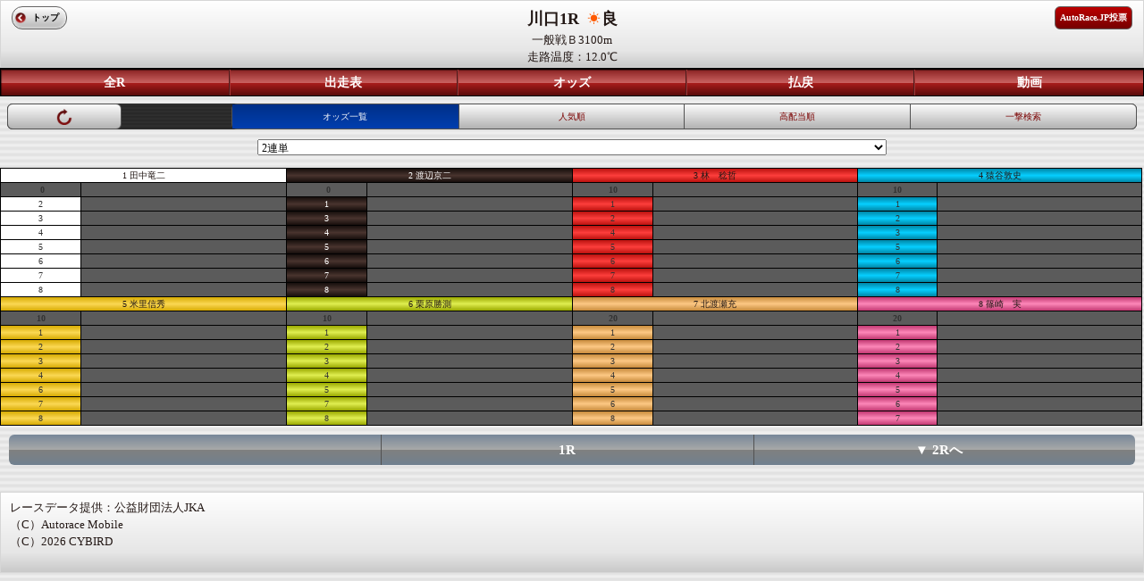

--- FILE ---
content_type: text/html; charset=UTF-8
request_url: https://sp.atrc.jp/racehold/raceoddstop/p1/2/p2/1/p3/20220116/p5/Rtw
body_size: 3538
content:
<!--環境判定-->
    
<!DOCTYPE html>
<html lang="ja">
<head>
<meta charset="UTF-8">
<meta http-equiv="X-UA-Compatible" content="IE=edge,chrome=1" />
<meta http-equiv="content-script-type" content="text/javascript">
<meta name="viewport" content="width=device-width, initial-scale=1.0, minimum-scale=1.0, maximum-scale=1.0, user-scalable=0">
<meta name="format-detection" content="telephone=no" />
<title>オートレースモバイル[公式]</title>

<link rel="stylesheet" href="/stylesheets/common/layout.css" type="text/css">
<link rel="stylesheet" href="/stylesheets/common/general.css" type="text/css">
<script type="text/javascript" src="/javascripts/jquery.js"></script>
<script type="text/javascript" src="/javascripts/jquery.mobile.js"></script>
<script type="text/javascript" src="/javascripts/smartphone.js"></script>
<script type="text/javascript" src="/javascripts/scroll.js"></script>
<script type="text/javascript" src="/javascripts/raceodds.js"></script>
<link rel="stylesheet" href="/stylesheets/sub01.css" type="text/css">
<script type="text/javascript" src="/javascripts/1_1_4.js"></script>

<script type="text/javascript"
	src="/javascripts/jquery.jscrollpane.min.js"></script>
<script type="text/javascript">
$(document).bind("mobileinit", function(){
    $.mobile.hashListeningEnabled = false;
});
</script>
<link rel="stylesheet" href="/stylesheets/jquery.jscrollpane.css" type="text/css">
<link rel="stylesheet" href="/stylesheets/sub03.css" type="text/css">
<link rel="stylesheet" href="/stylesheets/mp_common.css" type="text/css">

<!-- Google tag (gtag.js) -->
<script async src="https://www.googletagmanager.com/gtag/js?id=G-8S4J6KFYDS"></script>
<script>
window.dataLayer = window.dataLayer || [];
function gtag(){dataLayer.push(arguments);}
gtag('js', new Date());
gtag('config', 'G-8S4J6KFYDS');
</script>

</head>


<body>

<div class="backBox"></div>

<article id="container">
	<!--header-->
			<header id="gHeader">
			<span><p><b>川口1R <img src="/images/common/icon07.png" alt="" width="20" height="14">良</b></p></span>
				<span></span>
				<span><p></p></span>
				<span><p>一般戦Ｂ3100m<br>走路温度：12.0℃</p></span>
			<div class="home"><a href="https://sp.atrc.jp/">トップ</a></div>
			<div class="inet"><a href="https://vote.autorace.jp/" target="_blank">AutoRace.JP投票</a></div>
					</header>
								<nav id="gNavi5" >
								<ul>
				<li class="navi01"><a href="/racehold/raceplace/p1/2/p3/20220116">全R</a></li>
				<li><a href="/racehold/raceinfo/p1/2/p2/1/p3/20220116">出走表</a></li>
				<li><a href="/racehold/raceoddstop/p1/2/p2/1/p3/20220116/p5/Rtw">オッズ</a></li>
				<li>
										<a href="/racehold/raceresult/p1/2/p2/1/p3/20220116">払戻</a>
									</li>
							<li><a href="/tv/archive/p1/2/p3/1/date/20220116/kind/1">動画</a></li>
						</ul>
		</nav>
	<!--/header-->
	<section id="main">
		<section id="conts">
			<!--header-->
						<div class="subNavi22 clearfix">
				<ul class="refresh">
					<li class="#"><a href="/racehold/raceoddstop/p1/2/p2/1/p3/20220116/p5/Rtw/p6//p7/1"><img src="/images/common/refresh.png" alt="" width="18" height="18"></a></li>
				</ul>
				<ul class="clearfix">
										<li class="on">
					<a href="/racehold/raceoddstop/p1/2/p2/1/p3/20220116/p5/Rtw">オッズ一覧</a></li>
										<li>
					<a href="/racehold/raceoddstop/p1/2/p2/1/p3/20220116/p5/Rtw/p6/pop">人気順</a></li>
										<li>
					<a href="/racehold/raceoddstop/p1/2/p2/1/p3/20220116/p5/Rtw/p6/high"">高配当順</a></li>
					<li><a href="/racehold/raceoddsblow/p1/2/p2/1/p3/20220116">一撃検索</a></li>
				</ul>
			</div>
						<form action="/racehold/raceoddstop/" method="post" name="chgdispform">
				<div class="select">
					<select name="chgdisp" onChange="navi(this.form,this)" id="chgdisp">
						<option name="chgdisp0" value="Rt3" selected="false" >3連単</option>
						<option name="chgdisp1" value="Rtw" selected="true" >2連単</option>
						<option name="chgdisp2" value="Rfw" selected="false" >2連複</option>
						<option name="chgdisp3" value="Rf3" selected="false" >3連複</option>
						<option name="chgdisp4" value="Wid" selected="false" >ワイド</option>
					</select>
				</div>
				<input type="hidden" name="p1" value="2">
				<input type="hidden" name="p2" value="1">
				<input type="hidden" name="p3" value="20220116">
				<input type="hidden" name="p6" value="">
			</form>
						<!--/header-->

			<div class="pupBox">
				<div class="popup">
					<h2>
						VIP予想コース会員限定情報<a href="#" class="close"><img
							src="/images/common/close01.png" alt="" width="20"
							height="20"> </a>
					</h2>
					<p>
						ここから先は、<span>｢オートレースVIP予想コース｣</span>に登録の方のみ閲覧いただけます。<br>
						全レースの予想印､グレードレースの当日選手コメント、レース展開解説、穴予想などレース予想に必須の情報満載!!<br>
						※既に会員の方はログインしてください。
					</p>
					<ul class="btn01 clearfix">
						<li class="li01"><a href="/pcmember/course/">新規登録</a></li>
						<li class="li02"><a href="/pcmember/login/">ログイン</a></li>
					</ul>
					<ul class="btn02">
						<li><a href="/">VIP予想サンプルページ</a></li>
					</ul>
					<ul class="btn03">
						<li><a href="#" class="close">閉じる</a></li>
					</ul>
				</div>
			</div>

			<table border="1" cellpadding="0" cellspacing="0">
				<col width="7%" />
				<col width="18%" />
				<col width="7%" />
				<col width="18%" />
				<col width="7%" />
				<col width="18%" />
				<col width="7%" />
				<col width="18%" />
				<tr>
					<td colspan="2" class="taCenter num01">1 田中竜二</td>
					<td colspan="2" class="taCenter num02_1 white">2 渡辺京二</td>
					<td colspan="2" class="taCenter num03_1 ">3 林　稔哲</td>
					<td colspan="2" class="taCenter num04_1 ">4 猿谷敦史</td>
				</tr>
				<tr class="bold">
					<th class="lackbg">&nbsp;0</th>
					<td class="taCenter lackbg">&nbsp;</td>
					<th class="lackbg">&nbsp;0</th>
					<td class="taCenter lackbg">&nbsp;</td>
					<th class="lackbg">10</th>
					<td class="taCenter lackbg">&nbsp;</td>
					<th class="lackbg">10</th>
					<td class="taCenter lackbg">&nbsp;</td>
				</tr>
								<tr>
					<th class="num01 black">2</th>
										<td class="lackbg"></td>
										<th class="num02_1">1</th>
										<td class="lackbg"></td>
										<th class="num03_1 black">1</th>
										<td class="lackbg"></td>
										<th class="num04_1 black">1</th>
										<td class="lackbg"></td>
									</tr>
								<tr>
					<th class="num01 black">3</th>
										<td class="lackbg"></td>
										<th class="num02_1">3</th>
										<td class="lackbg"></td>
										<th class="num03_1 black">2</th>
										<td class="lackbg"></td>
										<th class="num04_1 black">2</th>
										<td class="lackbg"></td>
									</tr>
								<tr>
					<th class="num01 black">4</th>
										<td class="lackbg"></td>
										<th class="num02_1">4</th>
										<td class="lackbg"></td>
										<th class="num03_1 black">4</th>
										<td class="lackbg"></td>
										<th class="num04_1 black">3</th>
										<td class="lackbg"></td>
									</tr>
								<tr>
					<th class="num01 black">5</th>
										<td class="lackbg"></td>
										<th class="num02_1">5</th>
										<td class="lackbg"></td>
										<th class="num03_1 black">5</th>
										<td class="lackbg"></td>
										<th class="num04_1 black">5</th>
										<td class="lackbg"></td>
									</tr>
								<tr>
					<th class="num01 black">6</th>
										<td class="lackbg"></td>
										<th class="num02_1">6</th>
										<td class="lackbg"></td>
										<th class="num03_1 black">6</th>
										<td class="lackbg"></td>
										<th class="num04_1 black">6</th>
										<td class="lackbg"></td>
									</tr>
								<tr>
					<th class="num01 black">7</th>
										<td class="lackbg"></td>
										<th class="num02_1">7</th>
										<td class="lackbg"></td>
										<th class="num03_1 black">7</th>
										<td class="lackbg"></td>
										<th class="num04_1 black">7</th>
										<td class="lackbg"></td>
									</tr>
								<tr>
					<th class="num01 black">8</th>
										<td class="lackbg"></td>
										<th class="num02_1">8</th>
										<td class="lackbg"></td>
										<th class="num03_1 black">8</th>
										<td class="lackbg"></td>
										<th class="num04_1 black">8</th>
										<td class="lackbg"></td>
									</tr>
								<tr>
					<td colspan="2" class="taCenter num05_1">5 米里信秀</td>
					<td colspan="2" class="taCenter num06_1 ">6 栗原勝測</td>
					<td colspan="2" class="taCenter num07_1 ">7 北渡瀬充</td>
					<td colspan="2" class="taCenter num08_1 ">8 篠崎　実</td>
				</tr>
				<tr class="bold">
					<th class="lackbg">10</th>
					<td class="taCenter lackbg">&nbsp;</td>
					<th class="lackbg">10</th>
					<td class="taCenter lackbg">&nbsp;</td>
					<th class="lackbg">20</th>
					<td class="taCenter lackbg">&nbsp;</td>
					<th class="lackbg">20</th>
					<td class="taCenter lackbg">&nbsp;</td>
				</tr>
								<tr>
					<th class="num05_1 black">1</th>
										<td class="lackbg"></td>
										<th class="num06_1 black">1</th>
										<td class="lackbg"></td>
										<th class="num07_1 black">1</th>
										<td class="lackbg"></td>
										<th class="num08_1 black">1</th>
										<td class="lackbg"></td>
									</tr>
								<tr>
					<th class="num05_1 black">2</th>
										<td class="lackbg"></td>
										<th class="num06_1 black">2</th>
										<td class="lackbg"></td>
										<th class="num07_1 black">2</th>
										<td class="lackbg"></td>
										<th class="num08_1 black">2</th>
										<td class="lackbg"></td>
									</tr>
								<tr>
					<th class="num05_1 black">3</th>
										<td class="lackbg"></td>
										<th class="num06_1 black">3</th>
										<td class="lackbg"></td>
										<th class="num07_1 black">3</th>
										<td class="lackbg"></td>
										<th class="num08_1 black">3</th>
										<td class="lackbg"></td>
									</tr>
								<tr>
					<th class="num05_1 black">4</th>
										<td class="lackbg"></td>
										<th class="num06_1 black">4</th>
										<td class="lackbg"></td>
										<th class="num07_1 black">4</th>
										<td class="lackbg"></td>
										<th class="num08_1 black">4</th>
										<td class="lackbg"></td>
									</tr>
								<tr>
					<th class="num05_1 black">6</th>
										<td class="lackbg"></td>
										<th class="num06_1 black">5</th>
										<td class="lackbg"></td>
										<th class="num07_1 black">5</th>
										<td class="lackbg"></td>
										<th class="num08_1 black">5</th>
										<td class="lackbg"></td>
									</tr>
								<tr>
					<th class="num05_1 black">7</th>
										<td class="lackbg"></td>
										<th class="num06_1 black">7</th>
										<td class="lackbg"></td>
										<th class="num07_1 black">6</th>
										<td class="lackbg"></td>
										<th class="num08_1 black">6</th>
										<td class="lackbg"></td>
									</tr>
								<tr>
					<th class="num05_1 black">8</th>
										<td class="lackbg"></td>
										<th class="num06_1 black">8</th>
										<td class="lackbg"></td>
										<th class="num07_1 black">8</th>
										<td class="lackbg"></td>
										<th class="num08_1 black">7</th>
										<td class="lackbg"></td>
									</tr>
							</table>

			<div class="frame">
				<div class="subNaviRacePager">
					<ul class="clearfix">
												<li>&nbsp;</li>
												<li class="on">1R</li>
												<li><a href="/racehold/raceoddstop/p1/2/p2/2/p3/20220116/p5/Rtw/p6/" class="right">▼  2Rへ</a></li>
											</ul>
				</div>
			</div>

		</section>
	</section>
</article>

<!--footer-->
<div id="gFooter" style="font-size:13px;">
レースデータ提供：公益財団法人JKA<br>
（C）Autorace Mobile<br>
（C）2026 CYBIRD
</div>
<!--/footer-->

</body>
</html>


--- FILE ---
content_type: application/javascript
request_url: https://sp.atrc.jp/javascripts/raceodds.js
body_size: 490
content:
$(function(){
  var param = location.href
  var n = param.split('/')
  if(n[12]==="Rt3"){
  document.chgdispform.chgdisp.options[0].selected=true;
  document.chgdispform.chgdisp.options[1].selected=false;
  document.chgdispform.chgdisp.options[2].selected=false;
  document.chgdispform.chgdisp.options[3].selected=false;
  document.chgdispform.chgdisp.options[4].selected=false;
  }else if(n[12]==="Rtw"){
  document.chgdispform.chgdisp.options[0].selected=false;
  document.chgdispform.chgdisp.options[1].selected=true;
  document.chgdispform.chgdisp.options[2].selected=false;
  document.chgdispform.chgdisp.options[3].selected=false;
  document.chgdispform.chgdisp.options[4].selected=false;
  }else if(n[12]==="Rfw"){
  document.chgdispform.chgdisp.options[0].selected=false;
  document.chgdispform.chgdisp.options[1].selected=false;
  document.chgdispform.chgdisp.options[2].selected=true;
  document.chgdispform.chgdisp.options[3].selected=false;
  document.chgdispform.chgdisp.options[4].selected=false;
  }else if(n[12]==="Rf3"){
  document.chgdispform.chgdisp.options[0].selected=false;
  document.chgdispform.chgdisp.options[1].selected=false;
  document.chgdispform.chgdisp.options[2].selected=false
  document.chgdispform.chgdisp.options[3].selected=true;
  document.chgdispform.chgdisp.options[4].selected=false;
  }else if(n[12]==="Wid"){
  document.chgdispform.chgdisp.options[0].selected=false;
  document.chgdispform.chgdisp.options[1].selected=false;
  document.chgdispform.chgdisp.options[2].selected=false
  document.chgdispform.chgdisp.options[3].selected=false;
  document.chgdispform.chgdisp.options[4].selected=true;
  }

});

function navi(obj,selection) {
 var val1 = obj.p1.value;
 var val2 = obj.p2.value;
 var val3 = obj.p3.value;
 var val5 = selection.value;
 var val6 = obj.p6.value;
 url = "p1\/"+val1+"\/p2\/"+val2+"\/p3\/"+val3+"\/p5\/"+val5+"\/p6\/"+val6;

 if(url != "") {
   head=location.protocol+"\/\/"+location.host;
   href=head+"\/"+"racehold\/raceoddstop\/"+url;
   location.href=href;
 }
}



--- FILE ---
content_type: application/javascript
request_url: https://sp.atrc.jp/javascripts/scroll.js
body_size: 140
content:
// JavaScript Document
$(function(){
	$(".accordion dt").bind("tap",function(){
		$(this).next().slideToggle(150,function(){
		});
	});
});
